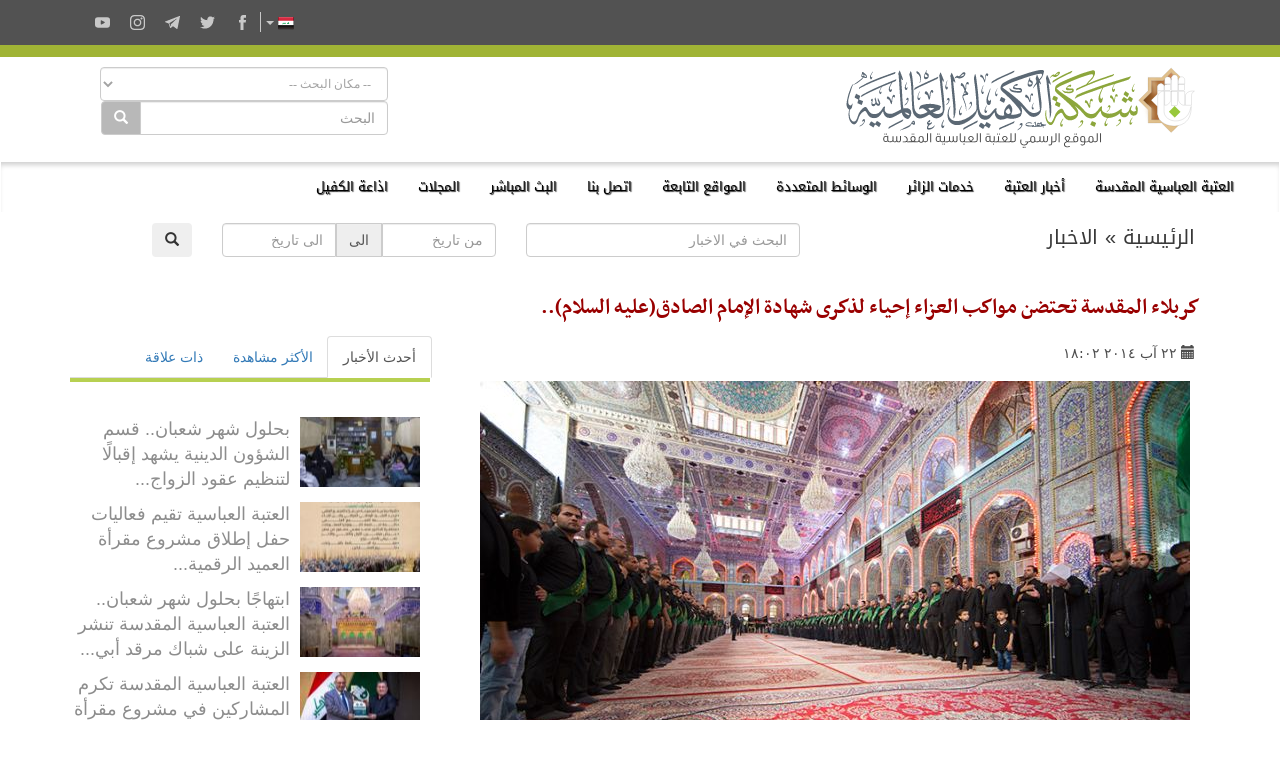

--- FILE ---
content_type: text/html; charset=UTF-8
request_url: https://alkafeel.net/news/index?id=2004
body_size: 13111
content:
<!doctype html><html lang="ar"><head><meta http-equiv="Content-Type" content="text/html; charset=utf-8"><link rel="amphtml" href="amp?id=2004"><meta http-equiv="X-UA-Compatible" content="IE=edge"><meta name="viewport" content="width=device-width, initial-scale=1"><meta name="theme-color" content="#a0b435"/><link rel="apple-touch-icon" href="../images/ico1.png"><meta name="description" content="إحياءً لذكرى شهادة الإمام الصادق(عليه السلام) دخل صباح هذا اليوم الجمعة (25شوال 1435هـ) الموافق لـ(22آب 2014م) إلى العتب ..." /><meta property="og:title" content="كربلاء المقدسة تحتضن مواكب العزاء إحياء لذكرى شهادة الإمام الصادق(عليه السلام).. " /><meta property="og:image" content="https://alkafeel.net/news//images/main/resized/2004.jpg" /><meta property="og:description" content="إحياءً لذكرى شهادة الإمام الصادق(عليه السلام) دخل صباح هذا اليوم الجمعة (25شوال 1435هـ) الموافق لـ(22آب 2014م) إلى العتب ..." /><meta property="og:type" content="article" /><meta property="fb:app_id" content="993535217743973" /><meta property="og:url" content="https://alkafeel.net/news/index?id=2004&lang=ar" /><meta name="author" content="شبكة الكفيل العالمية" /><title>كربلاء المقدسة تحتضن مواكب العزاء إحياء لذكرى شهادة الإمام الصادق(عليه السلام).. </title><style>.dropdown-menu {z-index: 9999999 !important;}</style><link rel="stylesheet" href="https://alkafeel.net/news/css/blueimp-gallery.min.css"><link rel="stylesheet" href="https://alkafeel.net/news/css/rrssb.css" /><link rel="stylesheet" type="text/css" href="https://alkafeel.net/news/css/bootstrap-datepicker.min.css"><link rel="stylesheet" type="text/css" href="https://alkafeel.net/news/css/news_bt.css?v=17" /><script type="text/javascript" src="https://alkafeel.net/news/js/jquery-3.3.1.min.js"></script><script type="text/javascript">function changeContent(str,str2,str3){$('#content').html('<div class="sk-cube-grid"><div class="sk-cube sk-cube1"></div><div class="sk-cube sk-cube2"></div><div class="sk-cube sk-cube3"></div><div class="sk-cube sk-cube4"></div><div class="sk-cube sk-cube5"></div><div class="sk-cube sk-cube6"></div><div class="sk-cube sk-cube7"></div><div class="sk-cube sk-cube8"></div><div class="sk-cube sk-cube9"></div></div>');$("#content").load("https://alkafeel.net/news/latest?id="+str+"&type="+str2+"&lang="+str3);$('.ntab').removeClass('active');$(".tb_"+str2).addClass("active");}function changeContent2(str,str2){ $('#content').html('<div class="sk-cube-grid"><div class="sk-cube sk-cube1"></div><div class="sk-cube sk-cube2"></div><div class="sk-cube sk-cube3"></div><div class="sk-cube sk-cube4"></div><div class="sk-cube sk-cube5"></div><div class="sk-cube sk-cube6"></div><div class="sk-cube sk-cube7"></div><div class="sk-cube sk-cube8"></div><div class="sk-cube sk-cube9"></div></div>');$("#content").load("https://alkafeel.net/news/more_comm?id="+str+"&type="+str2);$('.ntab').removeClass('active');$(".tb_"+str2).addClass("active");}</script><style>@media (prefers-color-scheme: dark) {.alkafeel_logo_bar img {content:url("https://alkafeel.net/src/svg/logo6.svg");}}</style>                          </head><body onload="changeContent(2004,1,'ar')"><link rel="stylesheet" href="//alkafeel.net/src/css/bootstrap+bootstrap-rtl+alkafeel_header_style+alkafeel_const.css?v=28"><script src="//alkafeel.net/Scripts/bootstrap.min.js"></script><meta name="theme-color" content="#a0b435"/><div class="container-fliud" style="background:#FFF"><div class="alkafeel_cs_social_bar alkafeel_bg_dark_color"><div class="container"><div class="pull-left"><div class="alkafeel_social_icons"><div class="dropdown lang_list"><button class="btn btn-default dropdown-toggle lang_dropdown" type="button" data-toggle="dropdown"><img src="//alkafeel.net/Images-2014/ar-Flag.png" width="16" height="16"  />  <span class="caret"></span></button><ul class="dropdown-menu lang_dropdown_list"><li><a href="//alkafeel.net/?lang=en"><img width="16" height="16" src="//alkafeel.net/Images-2014/en-Flag.png"> English</a></li><li><a href="//alkafeel.net/?lang=pr"><img width="16" height="16" src="//alkafeel.net/Images-2014/pr-Flag.png"> فارسى</a></li><li><a href="//alkafeel.net/?lang=tr"><img width="16" height="16" src="//alkafeel.net/Images-2014/tr-Flag.png"> Türkçe</a></li><li><a href="//alkafeel.net/?lang=ur"><img width="16" height="16" src="//alkafeel.net/Images-2014/ur-Flag.png"> اُردُو</a></li><li><a href="//alkafeel.net/?lang=fr"><img width="16" height="16" src="//alkafeel.net/Images-2014/fr-Flag.png"> Français</a></li><li><a href="//alkafeel.net/?lang=de"><img width="16" height="16" src="//alkafeel.net/Images-2014/de-Flag.png"> Deutsch</a></li><li><a href="//alkafeel.net/?lang=sw"><img width="16" height="16" src="//alkafeel.net/Images-2014/sw-Flag.png"> Kiswahili</a></li><li><a href="//alkafeel.net/?lang=es"><img width="16" height="16" src="//alkafeel.net/Images-2014/es-Flag.png"> Español</a></li><li><a href="//alkafeel.net/?lang=az"><img width="16" height="16" src="//alkafeel.net/Images-2014/az-Flag.png"> Azərbaycan</a></li></ul></div><div class="alkafeel_facebook_icon" onClick="window.open('https://www.facebook.com/alkafeel.global','_blank')"><svg version="1.1" id="face" xmlns="http://www.w3.org/2000/svg" xmlns:xlink="http://www.w3.org/1999/xlink" x="0px" y="0px" viewBox="0 0 430.113 430.114" style="enable-background:new 0 0 430.113 430.114;" xml:space="preserve"><g><path id="Facebook" d="M158.081,83.3c0,10.839,0,59.218,0,59.218h-43.385v72.412h43.385v215.183h89.122V214.936h59.805 c0,0,5.601-34.721,8.316-72.685c-7.784,0-67.784,0-67.784,0s0-42.127,0-49.511c0-7.4,9.717-17.354,19.321-17.354 c9.586,0,29.818,0,48.557,0c0-9.859,0-43.924,0-75.385c-25.016,0-53.476,0-66.021,0C155.878-0.004,158.081,72.48,158.081,83.3z"/></g></svg></div><div class="alkafeel_twitter_icon" onClick="window.open('https://twitter.com/AlkafeelAbbas','_blank')"><svg version="1.1" id="twitter" xmlns="http://www.w3.org/2000/svg" xmlns:xlink="http://www.w3.org/1999/xlink" x="0px" y="0px" viewBox="0 0 512.002 512.002" style="enable-background:new 0 0 512.002 512.002;" xml:space="preserve"><g><path d="M512.002,97.211c-18.84,8.354-39.082,14.001-60.33,16.54c21.686-13,38.342-33.585,46.186-58.115 c-20.299,12.039-42.777,20.78-66.705,25.49c-19.16-20.415-46.461-33.17-76.674-33.17c-58.011,0-105.042,47.029-105.042,105.039 c0,8.233,0.929,16.25,2.72,23.939c-87.3-4.382-164.701-46.2-216.509-109.753c-9.042,15.514-14.223,33.558-14.223,52.809 c0,36.444,18.544,68.596,46.73,87.433c-17.219-0.546-33.416-5.271-47.577-13.139c-0.01,0.438-0.01,0.878-0.01,1.321 c0,50.894,36.209,93.348,84.261,103c-8.813,2.399-18.094,3.687-27.674,3.687c-6.769,0-13.349-0.66-19.764-1.888 c13.368,41.73,52.16,72.104,98.126,72.949c-35.95,28.176-81.243,44.967-130.458,44.967c-8.479,0-16.84-0.496-25.058-1.471 c46.486,29.807,101.701,47.197,161.021,47.197c193.211,0,298.868-160.062,298.868-298.872c0-4.554-0.104-9.084-0.305-13.59 C480.111,136.775,497.92,118.275,512.002,97.211z"/></g></svg></div><div class="alkafeel_telegram_icon" onClick="window.open('https://telegram.me/alkafeel_global_network','_blank')"><svg version="1.1" id="telegram" xmlns="http://www.w3.org/2000/svg" xmlns:xlink="http://www.w3.org/1999/xlink" x="0px" y="0px" viewBox="0 0 300 300" style="enable-background:new 0 0 300 300;" xml:space="preserve"><g id="XMLID_496_"><path id="XMLID_497_" d="M5.299,144.645l69.126,25.8l26.756,86.047c1.712,5.511,8.451,7.548,12.924,3.891l38.532-31.412 c4.039-3.291,9.792-3.455,14.013-0.391l69.498,50.457c4.785,3.478,11.564,0.856,12.764-4.926L299.823,29.22 c1.31-6.316-4.896-11.585-10.91-9.259L5.218,129.402C-1.783,132.102-1.722,142.014,5.299,144.645z M96.869,156.711l135.098-83.207 c2.428-1.491,4.926,1.792,2.841,3.726L123.313,180.87c-3.919,3.648-6.447,8.53-7.163,13.829l-3.798,28.146 c-0.503,3.758-5.782,4.131-6.819,0.494l-14.607-51.325C89.253,166.16,91.691,159.907,96.869,156.711z"/></g></svg></div><div class="alkafeel_instagram_icon" onClick="window.open('https://www.instagram.com/alkafeel.global.network/','_blank')"><svg version="1.1" id="instagram" xmlns="http://www.w3.org/2000/svg" xmlns:xlink="http://www.w3.org/1999/xlink" x="0px" y="0px" viewBox="0 0 169.063 169.063" style="enable-background:new 0 0 169.063 169.063;" xml:space="preserve"><g><path d="M122.406,0H46.654C20.929,0,0,20.93,0,46.655v75.752c0,25.726,20.929,46.655,46.654,46.655h75.752 c25.727,0,46.656-20.93,46.656-46.655V46.655C169.063,20.93,148.133,0,122.406,0z M154.063,122.407 c0,17.455-14.201,31.655-31.656,31.655H46.654C29.2,154.063,15,139.862,15,122.407V46.655C15,29.201,29.2,15,46.654,15h75.752 c17.455,0,31.656,14.201,31.656,31.655V122.407z"/><path d="M84.531,40.97c-24.021,0-43.563,19.542-43.563,43.563c0,24.02,19.542,43.561,43.563,43.561s43.563-19.541,43.563-43.561 C128.094,60.512,108.552,40.97,84.531,40.97z M84.531,113.093c-15.749,0-28.563-12.812-28.563-28.561 c0-15.75,12.813-28.563,28.563-28.563s28.563,12.813,28.563,28.563C113.094,100.281,100.28,113.093,84.531,113.093z"/><path d="M129.921,28.251c-2.89,0-5.729,1.17-7.77,3.22c-2.051,2.04-3.23,4.88-3.23,7.78c0,2.891,1.18,5.73,3.23,7.78 c2.04,2.04,4.88,3.22,7.77,3.22c2.9,0,5.73-1.18,7.78-3.22c2.05-2.05,3.22-4.89,3.22-7.78c0-2.9-1.17-5.74-3.22-7.78  C135.661,29.421,132.821,28.251,129.921,28.251z"/></g></svg></div><div class="alkafeel_y-tube_icon" onClick="window.open('https://www.youtube.com/user/alkafeelnet','_blank')"><svg version="1.1" id="Layer_1" xmlns="http://www.w3.org/2000/svg" xmlns:xlink="http://www.w3.org/1999/xlink" x="0px" y="0px" viewBox="0 0 310 310" style="enable-background:new 0 0 310 310;" xml:space="preserve"><g id="XMLID_822_"><path id="XMLID_823_" d="M297.917,64.645c-11.19-13.302-31.85-18.728-71.306-18.728H83.386c-40.359,0-61.369,5.776-72.517,19.938 C0,79.663,0,100.008,0,128.166v53.669c0,54.551,12.896,82.248,83.386,82.248h143.226c34.216,0,53.176-4.788,65.442-16.527 C304.633,235.518,310,215.863,310,181.835v-53.669C310,98.471,309.159,78.006,297.917,64.645z M199.021,162.41l-65.038,33.991 c-1.454,0.76-3.044,1.137-4.632,1.137c-1.798,0-3.592-0.484-5.181-1.446c-2.992-1.813-4.819-5.056-4.819-8.554v-67.764 c0-3.492,1.822-6.732,4.808-8.546c2.987-1.814,6.702-1.938,9.801-0.328l65.038,33.772c3.309,1.718,5.387,5.134,5.392,8.861 C204.394,157.263,202.325,160.684,199.021,162.41z"/></g></svg></div></div></div></div></div><div class="alkafeel_cs_bar alkafeel_bg_main_color"></div><div class="alkafeel_logo_bar"><div class="container"><a href="https://alkafeel.net/"><img alt="شبكة الكفيل العالمية" src="//alkafeel.net/src/svg/logo5.svg" class="header_logo img-responsive col-sm-4 pull-right"></a><div class="pull-left col-sm-7 col-sm-offset-1"><div class="alkafeel_ext_icons col-sm-6"></div><div class="alkafeel_search_cont col-sm-6 hidden-sm hidden-xs"><select id="field" class="form-control search_section"><option value="0">-- مكان البحث --</option><option value="1"> أخبار العتبة </option><option value="2"> المكتبة المرئية </option><option value="3"> معرض الصور </option><option value="4"> مشاريع العتبة </option><option value="5"> خطب الجمعة </option><option value="6"> اصدارات الكفيل </option></select><div class="input-group"><input type="text" name="search_term" id="q" class="form-control" placeholder="البحث"><div class="input-group-btn"><button id="search_cont" class="btn btn-default" style="background-color: #b8b8b8; color:#FFF" type="submit"><i class="glyphicon glyphicon-search"></i></button></div></div><input id="lang" type="hidden" value="ar"><script>$("#q, #field").keypress(function(e) { if(e.which == 13) { $("#search_cont").click(); } });$("#search_cont").on("click", function () {if ($('#q').val() !='' && $('#field').val() !=0) {if ($('#field').val() === "1") {location.href="https://alkafeel.net/news/search?search_term="+encodeURI($('#q').val())+"&lang="+$('#lang').val();} else if ($('#field').val() === "2") {location.href="https://alkafeel.net/videos/search?query="+encodeURI($('#q').val())+"&lang="+$('#lang').val()+"&action=search";} else if ($('#field').val() === "3") {location.href="https://pic.alkafeel.net/search/"+encodeURI($('#q').val())+"?lang="+$('#lang').val()+"";} else if ($('#field').val() === "4") {location.href="https://alkafeel.net/projects/?search_term="+encodeURI($('#q').val())+"&lang="+$('#lang').val();} else if ($('#field').val() === "5") {location.href="https://alkafeel.net/inspiredfriday/archive.php?lang=ar&q="+encodeURI($('#q').val());} else {location.href="https://alkafeel.net/publications/search.php?search_term="+encodeURI($('#q').val())+"&lang="+$('#lang').val();}}});</script></div></div></div></div><nav class="navbar navbar-default" data-spy="affix" data-offset-top="164"><div class="container-fluid"><div class="navbar-header"><button type="button" class="navbar-toggle" data-toggle="collapse" data-target="#kgNavbar"><span class="icon-bar"></span><span class="icon-bar"></span><span class="icon-bar"></span></button></div><div class="collapse navbar-collapse" id="kgNavbar"><ul class="nav navbar-nav"><li class="nav-item"><a class="nav-link dropdown-toggle main_nav_toggle kgNav_title kufi_fonted" href="#" id="navbardrop" data-toggle="dropdown">العتبة العباسية المقدسة </a><div class="dropdown-menu main_nav_menu"><a class="dropdown-item main_nav_item kgNav_title nassim_fonted" href="https://projects.alkafeel.net">&#8226;  موسوعة مشاريع العتبة</a><a class="dropdown-item main_nav_item kgNav_title nassim_fonted" href="https://alkafeel.net/inspiredfriday/archive.php">&#8226; من وحي الجمعة</a><a class="dropdown-item main_nav_item kgNav_title nassim_fonted" href="https://alkafeel.net/history/">&#8226; تاريخ العتبة</a><a class="dropdown-item main_nav_item kgNav_title nassim_fonted" href="https://alkafeel.net/description/">&#8226; وصف العتبة</a><a class="dropdown-item main_nav_item kgNav_title nassim_fonted" href="https://forums.alkafeel.net/">&#8226; منتدى الكفيل</a></div><li class="nav-item"><a class="nav-link dropdown-toggle main_nav_toggle kgNav_title kufi_fonted" href="#" id="navbardrop" data-toggle="dropdown">أخبار العتبة</a><div class="dropdown-menu main_nav_menu"><a class="dropdown-item main_nav_item kgNav_title nassim_fonted" href="https://alkafeel.net/newscat/all/">&#8226; أحدث الأخبار</a><a class="dropdown-item main_nav_item kgNav_title nassim_fonted" href="https://alkafeel.net/new/reports/">&#8226; تقارير خبرية</a><a class="dropdown-item main_nav_item kgNav_title nassim_fonted" href="https://newspaperstories.alkafeel.net/">&#8226; قصص صحفية</a><a class="dropdown-item main_nav_item kgNav_title nassim_fonted" href="https://alkafeel.net/new/photo/">&#8226; انفوغراف</a><a class="dropdown-item main_nav_item kgNav_title nassim_fonted" href="https://alkafeel.net/new/video/">&#8226; التقارير الفيديوية</a><a class="dropdown-item main_nav_item kgNav_title nassim_fonted" href="https://alkafeel.net/new/interviews/">&#8226; المقابلات الخاصة</a></div><li class="nav-item"><a class="nav-link dropdown-toggle main_nav_toggle kgNav_title kufi_fonted" href="#" id="navbardrop" data-toggle="dropdown">خدمات الزائر</a><div class="dropdown-menu main_nav_menu"><a class="dropdown-item main_nav_item kgNav_title nassim_fonted" href="https://alkafeel.net/zyara/">&#8226; الزيارة  بالإنابة</a><a class="dropdown-item main_nav_item kgNav_title nassim_fonted" href="https://alkafeel.net/lost/">&#8226; مفقودات الزائرين</a><a class="dropdown-item main_nav_item kgNav_title nassim_fonted" href="https://alkafeel.net/messages/">&#8226; رسالة الى الضريح</a><a class="dropdown-item main_nav_item kgNav_title nassim_fonted" href="https://alkafeel.net/comment/">&#8226; سجل الزوار</a><a class="dropdown-item main_nav_item kgNav_title nassim_fonted" href="https://alkafeel.net/muharram/#visitor">&#8226; دليل الزائر</a><a class="dropdown-item main_nav_item kgNav_title nassim_fonted" href="https://alkafeel.net/contact">&#8226; اتصل بنا</a></div><li class="nav-item"><a class="nav-link dropdown-toggle main_nav_toggle kgNav_title kufi_fonted" href="#" id="navbardrop" data-toggle="dropdown">الوسائط المتعددة </a><div class="dropdown-menu main_nav_menu"><a class="dropdown-item main_nav_item kgNav_title nassim_fonted" href="https://pic.alkafeel.net/">&#8226; معرض الصور</a><a class="dropdown-item main_nav_item kgNav_title nassim_fonted" href="https://alkafeel.net/media/">&#8226; المكتبة المرئية</a><a class="dropdown-item main_nav_item kgNav_title nassim_fonted" href="https://alkafeel.net/panorama/">&#8226; الزيارة الافتراضية</a><a class="dropdown-item main_nav_item kgNav_title nassim_fonted" href="https://alkafeel.net/publications/">&#8226; اصدارات الكفيل</a><a class="dropdown-item main_nav_item kgNav_title nassim_fonted" href="">&#8226; المجلات</a></div><li class="nav-item"><a class="nav-link dropdown-toggle main_nav_toggle kgNav_title kufi_fonted" href="#" id="navbardrop" data-toggle="dropdown">المواقع التابعة</a><div class="dropdown-menu main_nav_menu"><div class="row" style="width: 800px"><ul class="list-unstyled px-4 col-md-4"><a class="dropdown-item main_nav_item kgNav_title nassim_fonted" title=" المشاريع الهندسية للعتبة العباسية المقدسة" href="https://alkafeel.net/projects">&#8226;  المشاريع الهندسية للعتبة العب ...</a></ul><ul class="list-unstyled px-4 col-md-4"><a class="dropdown-item main_nav_item kgNav_title nassim_fonted" href="https://alkafeel.net/quran/">&#8226; معهد القرآن الكريم</a></ul><ul class="list-unstyled px-4 col-md-4"><a class="dropdown-item main_nav_item kgNav_title nassim_fonted" href="https://alkafeel.net/museum/">&#8226; متحف الكفيل</a></ul><ul class="list-unstyled px-4 col-md-4"><a class="dropdown-item main_nav_item kgNav_title nassim_fonted" href="http://alkafeelinv.com">&#8226; شركة الكفيل</a></ul><ul class="list-unstyled px-4 col-md-4"><a class="dropdown-item main_nav_item kgNav_title nassim_fonted" href="https://alkafeel.net/radio/">&#8226; اذاعة الكفيل</a></ul><ul class="list-unstyled px-4 col-md-4"><a class="dropdown-item main_nav_item kgNav_title nassim_fonted" href="https://alkafeel.net/fourty/">&#8226; موقع الاربعين</a></ul><ul class="list-unstyled px-4 col-md-4"><a class="dropdown-item main_nav_item kgNav_title nassim_fonted" href="https://albaqee.alkafeel.net/">&#8226; البقيع الغرقد</a></ul><ul class="list-unstyled px-4 col-md-4"><a class="dropdown-item main_nav_item kgNav_title nassim_fonted" href="https://alkafeel.net/library/">&#8226; مكتبة العتبة العباسية المقدسة</a></ul><ul class="list-unstyled px-4 col-md-4"><a class="dropdown-item main_nav_item kgNav_title nassim_fonted" href="http://kf.iq">&#8226; مركز الكفيل لتقنية المعلومات</a></ul><ul class="list-unstyled px-4 col-md-4"><a class="dropdown-item main_nav_item kgNav_title nassim_fonted" href="https://nursery.alkafeel.net/">&#8226; مشتل الكفيل</a></ul><ul class="list-unstyled px-4 col-md-4"><a class="dropdown-item main_nav_item kgNav_title nassim_fonted" title="المركز الاسلامي للدراسات الاستراتيجية" href="http://www.iicss.iq/">&#8226; المركز الاسلامي للدراسات الاست ...</a></ul><ul class="list-unstyled px-4 col-md-4"><a class="dropdown-item main_nav_item kgNav_title nassim_fonted" href="http://alkafeel.edu.iq/">&#8226; جامعة الكفيل</a></ul><ul class="list-unstyled px-4 col-md-4"><a class="dropdown-item main_nav_item kgNav_title nassim_fonted" href="https://alkafeel.net/religious/">&#8226; قسم الشؤون الدينية</a></ul><ul class="list-unstyled px-4 col-md-4"><a class="dropdown-item main_nav_item kgNav_title nassim_fonted" href="https://www.youtube.com/channel/UClo7CKorRExRfC8UD5k1Ntw">&#8226; قناة العقيدة</a></ul><ul class="list-unstyled px-4 col-md-4"><a class="dropdown-item main_nav_item kgNav_title nassim_fonted" href="http://alabbas.iq/">&#8226; فرقة العباس القتالية</a></ul><ul class="list-unstyled px-4 col-md-4"><a class="dropdown-item main_nav_item kgNav_title nassim_fonted" href="http://kh.iq/">&#8226; مستشفى الكفيل التخصصي</a></ul><ul class="list-unstyled px-4 col-md-4"><a class="dropdown-item main_nav_item kgNav_title nassim_fonted" href="http://africansc.iq/">&#8226; مركز الدراسات الافريقية</a></ul><ul class="list-unstyled px-4 col-md-4"><a class="dropdown-item main_nav_item kgNav_title nassim_fonted" href="http://almerja.com/">&#8226; المرجع الالكتروني للمعلوماتية</a></ul><ul class="list-unstyled px-4 col-md-4"><a class="dropdown-item main_nav_item kgNav_title nassim_fonted" href="https://alameed.edu.iq/">&#8226; جامعة العميد</a></ul><ul class="list-unstyled px-4 col-md-4"><a class="dropdown-item main_nav_item kgNav_title nassim_fonted" href="https://alkafeel.net/mechanisms_inv/">&#8226; قسم السياحة الدينية</a></ul><ul class="list-unstyled px-4 col-md-4"><a class="dropdown-item main_nav_item kgNav_title nassim_fonted" title="شركة الجود لتكنولوجيا الصناعة والزراعة" href="http://aljoud-intaj.iq/">&#8226; شركة الجود لتكنولوجيا الصناعة  ...</a></ul><ul class="list-unstyled px-4 col-md-4"><a class="dropdown-item main_nav_item kgNav_title nassim_fonted" title="مكتبة  السيّدة أمّ البنين النسويّة" href="https://alkafeel.net/women_library/">&#8226; مكتبة  السيّدة أمّ البنين النس ...</a></ul><ul class="list-unstyled px-4 col-md-4"><a class="dropdown-item main_nav_item kgNav_title nassim_fonted" href="http://mk.iq/">&#8226; شبكة المعارف للتراث الاسلامي</a></ul><ul class="list-unstyled px-4 col-md-4"><a class="dropdown-item main_nav_item kgNav_title nassim_fonted" href="http://nooralkafeel.com/">&#8226; شركة نور الكفيل</a></ul><ul class="list-unstyled px-4 col-md-4"><a class="dropdown-item main_nav_item kgNav_title nassim_fonted" href="https://iqdr.iq/">&#8226; المستودع الرقمي العراقي</a></ul><ul class="list-unstyled px-4 col-md-4"><a class="dropdown-item main_nav_item kgNav_title nassim_fonted" href="http://kiqp.net">&#8226; البوابة العراقية للمعرفة</a></ul><ul class="list-unstyled px-4 col-md-4"><a class="dropdown-item main_nav_item kgNav_title nassim_fonted" title="الملف الاستنادي  للمؤلفين العراقيين" href="https://afiqa.net/">&#8226; الملف الاستنادي  للمؤلفين العر ...</a></ul><ul class="list-unstyled px-4 col-md-4"><a class="dropdown-item main_nav_item kgNav_title nassim_fonted" href="https://family-guidance.net/">&#8226; مركز الكفيل الاسري</a></ul><ul class="list-unstyled px-4 col-md-4"><a class="dropdown-item main_nav_item kgNav_title nassim_fonted" href="https://alkafeel.tv/">&#8226; مركز الكفيل للانتاج الفني</a></ul><ul class="list-unstyled px-4 col-md-4"><a class="dropdown-item main_nav_item kgNav_title nassim_fonted" href="https://dromh.org">&#8226; المرجع الرقمي للتراث المخطوط</a></ul><ul class="list-unstyled px-4 col-md-4"><a class="dropdown-item main_nav_item kgNav_title nassim_fonted" href="https://alkafeel.net/fikria_projects">&#8226; المشاريع الثقافية</a></ul><ul class="list-unstyled px-4 col-md-4"><a class="dropdown-item main_nav_item kgNav_title nassim_fonted" href="https://daralrasul.com">&#8226; دار الرسول الأعظم</a></ul><ul class="list-unstyled px-4 col-md-4"><a class="dropdown-item main_nav_item kgNav_title nassim_fonted" href="https://altusi.iq">&#8226; مركز الشيخ الطوسي</a></ul><ul class="list-unstyled px-4 col-md-4"><a class="dropdown-item main_nav_item kgNav_title nassim_fonted" href="https://turathalanbiaa.com">&#8226; تراث الأنبياء</a></ul><ul class="list-unstyled px-4 col-md-4"><a class="dropdown-item main_nav_item kgNav_title nassim_fonted" href="https://qrcenter.turathalanbiaa.com">&#8226; مركز القمر للاعلام الرقمي</a></ul><ul class="list-unstyled px-4 col-md-4"><a class="dropdown-item main_nav_item kgNav_title nassim_fonted" title="مركز العميد الدولي للبحوث والدراسات" href="https://alameedcenter.iq/">&#8226; مركز العميد الدولي للبحوث والد ...</a></ul><ul class="list-unstyled px-4 col-md-4"><a class="dropdown-item main_nav_item kgNav_title nassim_fonted" href="https://alameed-society.com/">&#8226; جمعية العميد العلمية والفكرية</a></ul><ul class="list-unstyled px-4 col-md-4"><a class="dropdown-item main_nav_item kgNav_title nassim_fonted" title="جامعة ام البنين الالكترونية النسوية" href="http://omalbanin.com/">&#8226; جامعة ام البنين الالكترونية ال ...</a></ul><ul class="list-unstyled px-4 col-md-4"><a class="dropdown-item main_nav_item kgNav_title nassim_fonted" title="المركز العراقي لتوثيق جرائم التطرف" href="https://iraqicenter-fdec.org/">&#8226; المركز العراقي لتوثيق جرائم ال ...</a></ul></div></div><li class="nav-item"><a class="nav-link kgItemTitle kufi_fonted kgNav_title" href="https://alkafeel.net/contact/">اتصل بنا</a></li><li class="nav-item"><a class="nav-link kgItemTitle kufi_fonted kgNav_title" href="https://alkafeel.net/stream/">البث المباشر</a></li><li class="nav-item"><a class="nav-link dropdown-toggle main_nav_toggle kgNav_title kufi_fonted" href="#" id="navbardrop" data-toggle="dropdown">المجلات</a><div class="dropdown-menu main_nav_menu"><a class="dropdown-item main_nav_item kgNav_title nassim_fonted" href="http://alameed.alameedcenter.iq/">&#8226; مجلة العميد</a><a class="dropdown-item main_nav_item kgNav_title nassim_fonted" href="http://albahir.net/">&#8226; مجلة الباهر</a><a class="dropdown-item main_nav_item kgNav_title nassim_fonted" href="http://tasleem.alameedcenter.iq/">&#8226; مجلة تسليم</a><a class="dropdown-item main_nav_item kgNav_title nassim_fonted" href="https://alkafeel.net/karbalaheritage/">&#8226; مجلة تراث كربلاء</a><a class="dropdown-item main_nav_item kgNav_title nassim_fonted" href="https://sadda.alkafeel.net/">&#8226; صدى الروضتين</a><a class="dropdown-item main_nav_item kgNav_title nassim_fonted" href="https://alkafeel.net/reyadalzahra/">&#8226; رياض الزهراء</a><a class="dropdown-item main_nav_item kgNav_title nassim_fonted" href="http://kh.hrc.iq/">&#8226; مجلة الخزانة</a><a class="dropdown-item main_nav_item kgNav_title nassim_fonted" href="https://alrayaheen.alkafeel.net/">&#8226; مجلة الرياحين</a></div><li class="nav-item"><a class="nav-link kgItemTitle kufi_fonted kgNav_title" href="https://radio.alkafeel.net/">اذاعة الكفيل</a></li></ul></div><a class="alkafeel_footer_nav hidden-md hidden-lg hidden-sm" style="position:absolute;left:20px;top:10px;" href="https://alkafeel.net/"><img src="https://alkafeel.net/src/svg/logo_stripped.svg" height="50" width="50"></a></div></nav><div class="clearfix"></div></div><div id="blueimp-gallery" class="blueimp-gallery blueimp-gallery-controls"><div class="slides"></div><h3 class="title"></h3><a class="prev">‹</a><a class="next">›</a><a class="close">×</a></div><div class="container cont_ma"><div class="nav2 col-sm-4 kufi_fonted" style="font-size:20px;margin-bottom:25px"><a href="//alkafeel.net/?lang=ar">الرئيسية</a> » <a href="//alkafeel.net/news/archive?lang=ar">الاخبار</a></div><div class="col-sm-8"><form method="get" action="search"><div class="col-sm-5"><input class="form-control" type="text" id="q" name="search_term" placeholder="البحث في الاخبار"></div><div class="col-sm-5"><div class="input-group"><input type="text" class="form-control date_from" autocomplete="off" name="from" value="" placeholder="من تاريخ"><div class="input-group-addon">الى</div><input type="text" class="form-control date_to" autocomplete="off" name="to" value="" placeholder="الى تاريخ"></div></div><div class="col-sm-2"><button class="btn btn-defualt" id="search_t" type="submit"> <span class="glyphicon glyphicon-search"></span></button></div></form><div class="clearfix"></div></div><div class="clearfix"></div><div id="title_block"><h1 class="nassimb_fonted" id="title1" itemprop="news">كربلاء المقدسة تحتضن مواكب العزاء إحياء لذكرى شهادة الإمام الصادق(عليه السلام).. </h1></div><div class="row"><div class="col-md-8" itemscope><div class="social" style="color:#4d4d4d"><div class="col-sm-6 ntab" id="time" style="padding-top:8px;"><span class="glyphicon glyphicon-calendar"></span> <time>٢٢ آب ٢٠١٤ ١٨:٠٢</time></div></div><div class="clearfix"></div><div class="text" id="text"><div style="margin:10px 10px 45px 10px ;"><div id="link"><a itemprop="image" href="https://alkafeel.net/news/images/main/2004.jpg" title="موكب العزاء" ><div class="attach_img_cont"><img class="img-responsive" src="https://alkafeel.net/news/images/main/resized/2004.jpg?" alt="موكب العزاء"></div></a></div><div title="موكب العزاء" id="comment" style="color:#FFF; background-color:#404040; padding: 5px; text-align:center;">موكب العزاء</div><div class="row"><div class="col-sm-3 col-sm-offset-9"><div class="share_box"><ul class="rrssb-buttons" style="visibility: visible;"><li class="rrssb-facebook small"><a href="https://www.facebook.com/sharer/sharer.php?u=https://alkafeel.net/news/?id=2004" class="popup"><span class="rrssb-icon"><svg xmlns="http://www.w3.org/2000/svg" viewBox="0 0 29 29"><path d="M26.4 0H2.6C1.714 0 0 1.715 0 2.6v23.8c0 .884 1.715 2.6 2.6 2.6h12.393V17.988h-3.996v-3.98h3.997v-3.062c0-3.746 2.835-5.97 6.177-5.97 1.6 0 2.444.173 2.845.226v3.792H21.18c-1.817 0-2.156.9-2.156 2.168v2.847h5.045l-.66 3.978h-4.386V29H26.4c.884 0 2.6-1.716 2.6-2.6V2.6c0-.885-1.716-2.6-2.6-2.6z"/></svg></span><span class="rrssb-text">facebook</span></a></li><li class="rrssb-telegram small"><a href="https://telegram.me/share/?url=https://alkafeel.net/news/?id=2004" class="popup" style="background-color: #0088cc"><span class="rrssb-icon"><svg xmlns="http://www.w3.org/2000/svg" xmlns:xlink="http://www.w3.org/1999/xlink" viewBox="0 0 1000 1000"><path d="M500,10C229.4,10,10,229.4,10,500s219.4,490,490,490s490-219.4,490-490S770.6,10,500,10z M740.8,345.9l-80.4,378.8c-5.5,27-21.8,33.3-44.4,20.9L493.5,655l-58.8,57.2c-6.9,6.7-12.3,12.3-24.5,12.3c-15.9,0-13.2-5.9-18.6-21.1l-41.7-137l-121.2-37.7c-26.2-8-26.4-26,5.9-38.9l472-182.2C728.2,297.9,749,312.8,740.8,345.9L740.8,345.9z"/></svg></span><span class="rrssb-text">telegram</span></a></li><li class="rrssb-twitter small"><a href="https://twitter.com/intent/tweet?text=https://alkafeel.net/news/?id=2004" class="popup"><span class="rrssb-icon"><svg xmlns="http://www.w3.org/2000/svg" viewBox="0 0 28 28"><path d="M24.253 8.756C24.69 17.08 18.297 24.182 9.97 24.62a15.093 15.093 0 0 1-8.86-2.32c2.702.18 5.375-.648 7.507-2.32a5.417 5.417 0 0 1-4.49-3.64c.802.13 1.62.077 2.4-.154a5.416 5.416 0 0 1-4.412-5.11 5.43 5.43 0 0 0 2.168.387A5.416 5.416 0 0 1 2.89 4.498a15.09 15.09 0 0 0 10.913 5.573 5.185 5.185 0 0 1 3.434-6.48 5.18 5.18 0 0 1 5.546 1.682 9.076 9.076 0 0 0 3.33-1.317 5.038 5.038 0 0 1-2.4 2.942 9.068 9.068 0 0 0 3.02-.85 5.05 5.05 0 0 1-2.48 2.71z"/></svg></span><span class="rrssb-text">twitter</span></a></li></ul></div></div></div></div>إحياءً لذكرى شهادة الإمام الصادق(عليه السلام) دخل صباح هذا اليوم الجمعة (25شوال 1435هـ) الموافق لـ(22آب 2014م) إلى العتبة العباسية المقدسة عددٌ من المواكب الحسينية المعزّية بهذا المصاب الجلل، كما شهدت العتبة المقدسة إقامة مجلس عزاء في قاعة التشريفات، هذا واتّشح الصحن الشريف لحرم أبي الفضل العباس(عليه السلام) بالسواد منذ أيام وعُلّقت فيه الأعلام السوداء واللافتات التي حملت أحاديث الإمام الصادق(عليه السلام).<br />كما انطلق بعد الظهر موكب عزاء خدمة العتبتين المقدستين والذي شهد حضوراً مكثّفاً منهم بالإضافة إلى عددٍ من الزائرين.<br />وانطلق الموكب من صحن أبي الفضل العباس(عليه السلام) باتّجاه حرم أبي عبدالله الحسين(عليه السلام) وهم يردّدون الهتافات التي تجسّد عظم هذا المصاب الجلل للأمة الإسلامية، وحين وصولهم إلى حرم سيد الشهداء أبي عبدالله الحسين(عليه السلام) كان في استقبالهم خدّامه، ليُعقد مجلس عزاء موحّد للخَدَمَة بمشاركة عددٍ من الزائرين في الحرم المقدّس الذين جاءوا لإحياء هذه المناسبة الأليمة.<br />ومن الجدير بالذكر أنّه في الخامس والعشرين من شهر شوال لسنة(148هـ) استُشهد الإمام الصادق(عليه السلام) عن عمر بلغ(65) سنة، على ما هو مشهور عن ولادته التي كانت في السابع من شهر ربيع الأول سنة(83هـ).<br />والإمام جعفر الصادق بن الإمام محمد الباقر(عليهما السلام) أمّه فروة بنت القاسم بن محمد بن أبي بكر الملقّبة بـ(المكرّمة)، وقد عاش(عليه السلام) مرحلة صعبة في وقت حكم بني أمية الباغية ولقي أنواع الظلم والمكر، ومن ثمّ حكم بني العباس حتى قام أبو جعفر المنصور الذي لم يسترحْ حتى اغتال الإمام(عليه السلام) بالسمّ في الخامس والعشرين من شهر شوال سنة (148 هجرية).<br />وذكر اليعقوبي في تاريخه عنه(عليه السلام): (كان أفضل الناس وأعلمهم بدين الله، وكان أهل العلم الذين سمعوا منه إذا رووا عنه قالوا: أخبرنا العالم، وقد قال مالك بن أنس: ما رأت عينٌ ولا سمعت أذنٌ ولا خطر على قلب بشر أفضل من جعفر الصادق فضلاً وعلماً وعبادةً وورعاً).<br />وقد ولد الإمام الصّادق(عليه السلام) في عهد عبدالملك بن مروان بن الحكم ثمّ عايش الوليد بن عبدالملك، وسليمان بن عبدالملك، وعمر بن عبدالعزيز، ويزيد بن عبدالملك، وهشام بن عبدالملك، والوليد بن زيد، ويزيد بن الوليد، وإبراهيم بن الوليد، ومروان الحمار، حتّى سقوط الحكم الأموي سنة (132هـ) ، ثمّ آلت الخلافة إلى بني العباس، فعاصر من خلفائهم أبا العباس السفّاح، وشطراً من خلافة أبي جعفر المنصور تُقدّر بعشر سنوات تقريباً، وعاصر الإمام الصّادق(عليه السلام) كلّ هذه الأدوار وشاهد بنفسه محنة آل البيت(عليهم السلام) وآلام الأمّة وآهاتها وشكواها وتململها.. وكان عميدَ آلِ البيت(عليهم السلام) ومحطَّ أنظار المسلمين.. لذا فقد كان(عليه السلام) تحت الرقابة الأمويّة والعباسيّة وملاحقة جواسيس الحكّام، يحصون عليه حركاته واتصالاته.<br /><script>$( document ).ready(function() { $("#text img").addClass("img-responsive"); });</script><div class="clear"></div><div id="pic_load"><div id="links"><div class="row" style="margin-bottom: 10px"></div><div class="row" style="margin-bottom: 10px"><div class="col-sm-6 en_row attach_img_cont" style="height:230px;"><a href="https://alkafeel.net/news/images/attach/2004-10.jpg" title=""><img class="img-responsive attach_img lazy" src="images/loading.svg" data-src="https://alkafeel.net/news/images/attach/2004-10.jpg"></a></div><div class="col-sm-6 attach_img_cont" style="height:230px;"><a href="https://alkafeel.net/news/images/attach/2004-18.jpg" title=""><img class="img-responsive attach_img lazy" src="images/loading.svg" data-src="https://alkafeel.net/news/images/attach/2004-18.jpg"></a></div></div><div class="row" style="margin-bottom: 10px"><div class="col-sm-4 en_row attach_img_cont" style="height:170px;"><a href="https://alkafeel.net/news/images/attach/2004-17.jpg" title=""><img class="img-responsive attach_img lazy" src="images/loading.svg" data-src="https://alkafeel.net/news/images/attach/2004-17.jpg"></a></div><div class="col-sm-4 attach_img_cont" style="height:170px;"><a href="https://alkafeel.net/news/images/attach/2004-16.jpg" title=""><img class="img-responsive attach_img lazy" src="images/loading.svg" data-src="https://alkafeel.net/news/images/attach/2004-16.jpg"></a></div><div class="col-sm-4 attach_img_cont" style="height:170px;"><a href="https://alkafeel.net/news/images/attach/2004-15.jpg" title=""><img class="img-responsive attach_img lazy" src="images/loading.svg" data-src="https://alkafeel.net/news/images/attach/2004-15.jpg"></a></div></div><div class="row" style="margin-bottom: 10px"><div class="col-sm-6 en_row attach_img_cont" style="height:230px;"><a href="https://alkafeel.net/news/images/attach/2004-14.jpg" title=""><img class="img-responsive attach_img lazy" src="images/loading.svg" data-src="https://alkafeel.net/news/images/attach/2004-14.jpg"></a></div><div class="col-sm-6 attach_img_cont" style="height:230px;"><a href="https://alkafeel.net/news/images/attach/2004-13.jpg" title=""><img class="img-responsive attach_img lazy" src="images/loading.svg" data-src="https://alkafeel.net/news/images/attach/2004-13.jpg"></a></div></div><div class="row" style="margin-bottom: 10px"><div class="col-sm-4 en_row attach_img_cont" style="height:170px;"><a href="https://alkafeel.net/news/images/attach/2004-12.jpg" title=""><img class="img-responsive attach_img lazy" src="images/loading.svg" data-src="https://alkafeel.net/news/images/attach/2004-12.jpg"></a></div><div class="col-sm-4 attach_img_cont" style="height:170px;"><a href="https://alkafeel.net/news/images/attach/2004-11.jpg" title=""><img class="img-responsive attach_img lazy" src="images/loading.svg" data-src="https://alkafeel.net/news/images/attach/2004-11.jpg"></a></div><div class="col-sm-4 attach_img_cont" style="height:170px;"><a href="https://alkafeel.net/news/images/attach/2004-1.jpg" title=""><img class="img-responsive attach_img lazy" src="images/loading.svg" data-src="https://alkafeel.net/news/images/attach/2004-1.jpg"></a></div></div><div class="row" style="margin-bottom: 10px"><div class="col-sm-6 en_row attach_img_cont" style="height:230px;"><a href="https://alkafeel.net/news/images/attach/2004-9.jpg" title=""><img class="img-responsive attach_img lazy" src="images/loading.svg" data-src="https://alkafeel.net/news/images/attach/2004-9.jpg"></a></div><div class="col-sm-6 attach_img_cont" style="height:230px;"><a href="https://alkafeel.net/news/images/attach/2004-8.jpg" title=""><img class="img-responsive attach_img lazy" src="images/loading.svg" data-src="https://alkafeel.net/news/images/attach/2004-8.jpg"></a></div></div><div class="row" style="margin-bottom: 10px"><div class="col-sm-4 en_row attach_img_cont" style="height:170px;"><a href="https://alkafeel.net/news/images/attach/2004-7.jpg" title=""><img class="img-responsive attach_img lazy" src="images/loading.svg" data-src="https://alkafeel.net/news/images/attach/2004-7.jpg"></a></div><div class="col-sm-4 attach_img_cont" style="height:170px;"><a href="https://alkafeel.net/news/images/attach/2004-6.jpg" title=""><img class="img-responsive attach_img lazy" src="images/loading.svg" data-src="https://alkafeel.net/news/images/attach/2004-6.jpg"></a></div><div class="col-sm-4 attach_img_cont" style="height:170px;"><a href="https://alkafeel.net/news/images/attach/2004-5.jpg" title=""><img class="img-responsive attach_img lazy" src="images/loading.svg" data-src="https://alkafeel.net/news/images/attach/2004-5.jpg"></a></div></div><div class="row" style="margin-bottom: 10px"><div class="col-sm-6 en_row attach_img_cont" style="height:230px;"><a href="https://alkafeel.net/news/images/attach/2004-4.jpg" title=""><img class="img-responsive attach_img lazy" src="images/loading.svg" data-src="https://alkafeel.net/news/images/attach/2004-4.jpg"></a></div><div class="col-sm-6 attach_img_cont" style="height:230px;"><a href="https://alkafeel.net/news/images/attach/2004-3.jpg" title=""><img class="img-responsive attach_img lazy" src="images/loading.svg" data-src="https://alkafeel.net/news/images/attach/2004-3.jpg"></a></div></div><div class="row" style="margin-bottom: 10px"><div class="col-sm-4 en_row attach_img_cont" style="height:170px;"><a href="https://alkafeel.net/news/images/attach/2004-2.jpg" title=""><img class="img-responsive attach_img lazy" src="images/loading.svg" data-src="https://alkafeel.net/news/images/attach/2004-2.jpg"></a></div></div></div></div><div class="clear"></div></div><div id="stat"></div><div class="clear"></div><div id="comments"><div id="pics_title">تعليقات القراء</div><div dir="rtl"><div id="comment_no" align="center" style="margin:20px; font-family:Arial, Helvetica, sans-serif; font-size:16px; font-weight:bold;">لايوجد تعليقات لعرضها</div></div></div><div class="clear"></div><div id="add_comment"><div id="pics_title">إضافة تعليق</div><div id="alert_post"></div><div style="margin-bottom:15px;"><div id="info"></div><div id="error"></div><div id="success"></div></div><div style="width:100%"><div style="display:table; width:100%; margin-bottom:15px;"><div style="width:15%; display:table-cell" id="cname">الإسم:</div><div style="display:table-cell"><input type="text" id="name" name="name" value=""  class="form-control" /></div></div><div style="display:table; width:100%; margin-bottom:15px;"><div style="width:15%; display:table-cell" id="cname">الدولة:</div><div style="width:85%; display:table-cell"><select name="country" id="country" class="form-control"><option value="" selected="selected">إختر دولة</option><option value="العراق">العراق</option><option value="الأردن">الأردن</option><option value="البحرين">البحرين</option><option value="الجزائر">الجزائر</option><option value="السودان">السودان</option><option value="الكويت">الكويت</option><option value="المغرب">المغرب</option><option value="الإمارات العربيّة المتّحدة">الإمارات العربيّة المتّحدة</option><option value="المملكة العربية السعودية">المملكة العربية السعودية</option><option value="اليمن">اليمن</option><option value="ايران">ايران</option><option value="تونس">تونس</option><option value="سوريا">سوريا</option><option value="عُمان">عُمان</option><option value="فلسطين">فلسطين</option><option value="قطر">قطر</option><option value="لبنان">لبنان</option><option value="ليبيا">ليبيا</option><option value="مصر">مصر</option><option value="موريتانيا">موريتانيا</option><option value="افغانستان">افغانستان</option><option value="United States">United States</option><option value="United Kingdom">United Kingdom</option><option value="Albania">Albania</option><option value="American Samoa">American Samoa</option><option value="Andorra">Andorra</option><option value="Angola">Angola</option><option value="Anguilla">Anguilla</option><option value="Antarctica">Antarctica</option><option value="Antigua and Barbuda">Antigua and Barbuda</option><option value="Argentina">Argentina</option><option value="Armenia">Armenia</option><option value="Aruba">Aruba</option><option value="Australia">Australia</option><option value="Austria">Austria</option><option value="Azerbaijan">Azerbaijan</option><option value="Bahamas">Bahamas</option><option value="Bangladesh">Bangladesh</option><option value="Barbados">Barbados</option><option value="Belarus">Belarus</option><option value="Belgium">Belgium</option><option value="Belize">Belize</option><option value="Benin">Benin</option><option value="Bermuda">Bermuda</option><option value="Bhutan">Bhutan</option><option value="Bolivia">Bolivia</option><option value="Bosnia and Herzegovina">Bosnia and Herzegovina</option><option value="Botswana">Botswana</option><option value="Bouvet Island">Bouvet Island</option><option value="Brazil">Brazil</option><option value="British Indian Ocean Territory">British Indian Ocean Territory</option><option value="Brunei Darussalam">Brunei Darussalam</option><option value="Bulgaria">Bulgaria</option><option value="Burkina Faso">Burkina Faso</option><option value="Burundi">Burundi</option><option value="Cambodia">Cambodia</option><option value="Cameroon">Cameroon</option><option value="Canada">Canada</option><option value="Cape Verde">Cape Verde</option><option value="Cayman Islands">Cayman Islands</option><option value="Central African Republic">Central African Republic</option><option value="Chad">Chad</option><option value="Chile">Chile</option><option value="China">China</option><option value="Christmas Island">Christmas Island</option><option value="Cocos (Keeling) Islands">Cocos (Keeling) Islands</option><option value="Colombia">Colombia</option><option value="Comoros">Comoros</option><option value="Congo">Congo</option><option value="Congo, The Democratic Republic of The">Congo, The Democratic Republic of The</option><option value="Cook Islands">Cook Islands</option><option value="Costa Rica">Costa Rica</option><option value="Cote D'ivoire">Cote D'ivoire</option><option value="Croatia">Croatia</option><option value="Cuba">Cuba</option><option value="Cyprus">Cyprus</option><option value="Czech Republic">Czech Republic</option><option value="Denmark">Denmark</option><option value="Djibouti">Djibouti</option><option value="Dominica">Dominica</option><option value="Dominican Republic">Dominican Republic</option><option value="Ecuador">Ecuador</option><option value="El Salvador">El Salvador</option><option value="Equatorial Guinea">Equatorial Guinea</option><option value="Eritrea">Eritrea</option><option value="Estonia">Estonia</option><option value="Ethiopia">Ethiopia</option><option value="Falkland Islands (Malvinas)">Falkland Islands (Malvinas)</option><option value="Faroe Islands">Faroe Islands</option><option value="Fiji">Fiji</option><option value="Finland">Finland</option><option value="France">France</option><option value="French Guiana">French Guiana</option><option value="French Polynesia">French Polynesia</option><option value="French Southern Territories">French Southern Territories</option><option value="Gabon">Gabon</option><option value="Gambia">Gambia</option><option value="Georgia">Georgia</option><option value="Germany">Germany</option><option value="Ghana">Ghana</option><option value="Gibraltar">Gibraltar</option><option value="Greece">Greece</option><option value="Greenland">Greenland</option><option value="Grenada">Grenada</option><option value="Guadeloupe">Guadeloupe</option><option value="Guam">Guam</option><option value="Guatemala">Guatemala</option><option value="Guinea">Guinea</option><option value="Guinea-bissau">Guinea-bissau</option><option value="Guyana">Guyana</option><option value="Haiti">Haiti</option><option value="Heard Island and Mcdonald Islands">Heard Island and Mcdonald Islands</option><option value="Holy See (Vatican City State)">Holy See (Vatican City State)</option><option value="Honduras">Honduras</option><option value="Hong Kong">Hong Kong</option><option value="Hungary">Hungary</option><option value="Iceland">Iceland</option><option value="India">India</option><option value="Indonesia">Indonesia</option><option value="Ireland">Ireland</option><option value="Italy">Italy</option><option value="Jamaica">Jamaica</option><option value="Japan">Japan</option><option value="Kazakhstan">Kazakhstan</option><option value="Kenya">Kenya</option><option value="Kiribati">Kiribati</option><option value="Korea, Democratic People's Republic of">Korea, Democratic People's Republic of</option><option value="Korea, Republic of">Korea, Republic of</option><option value="Kyrgyzstan">Kyrgyzstan</option><option value="Lao People's Democratic Republic">Lao People's Democratic Republic</option><option value="Latvia">Latvia</option><option value="Lesotho">Lesotho</option><option value="Liberia">Liberia</option><option value="Liechtenstein">Liechtenstein</option><option value="Lithuania">Lithuania</option><option value="Luxembourg">Luxembourg</option><option value="Macao">Macao</option><option value="Macedonia, The Former Yugoslav Republic of">Macedonia, The Former Yugoslav Republic of</option><option value="Madagascar">Madagascar</option><option value="Malawi">Malawi</option><option value="Malaysia">Malaysia</option><option value="Maldives">Maldives</option><option value="Mali">Mali</option><option value="Malta">Malta</option><option value="Marshall Islands">Marshall Islands</option><option value="Martinique">Martinique</option><option value="Mauritania">Mauritania</option><option value="Mauritius">Mauritius</option><option value="Mayotte">Mayotte</option><option value="Mexico">Mexico</option><option value="Micronesia, Federated States of">Micronesia, Federated States of</option><option value="Moldova, Republic of">Moldova, Republic of</option><option value="Mongolia">Mongolia</option><option value="Montserrat">Montserrat</option><option value="Mozambique">Mozambique</option><option value="Myanmar">Myanmar</option><option value="Namibia">Namibia</option><option value="Nauru">Nauru</option><option value="Nepal">Nepal</option><option value="Netherlands">Netherlands</option><option value="Netherlands Antilles">Netherlands Antilles</option><option value="New Caledonia">New Caledonia</option><option value="New Zealand">New Zealand</option><option value="Nicaragua">Nicaragua</option><option value="Niger">Niger</option><option value="Nigeria">Nigeria</option><option value="Niue">Niue</option><option value="Norfolk Island">Norfolk Island</option><option value="Northern Mariana Islands">Northern Mariana Islands</option><option value="Norway">Norway</option><option value="Pakistan">Pakistan</option><option value="Palau">Palau</option><option value="Panama">Panama</option><option value="Papua New Guinea">Papua New Guinea</option><option value="Paraguay">Paraguay</option><option value="Peru">Peru</option><option value="Philippines">Philippines</option><option value="Pitcairn">Pitcairn</option><option value="Poland">Poland</option><option value="Portugal">Portugal</option><option value="Puerto Rico">Puerto Rico</option><option value="Reunion">Reunion</option><option value="Romania">Romania</option><option value="Russian Federation">Russian Federation</option><option value="Rwanda">Rwanda</option><option value="Saint Helena">Saint Helena</option><option value="Saint Kitts and Nevis">Saint Kitts and Nevis</option><option value="Saint Lucia">Saint Lucia</option><option value="Saint Pierre and Miquelon">Saint Pierre and Miquelon</option><option value="Samoa">Samoa</option><option value="San Marino">San Marino</option><option value="Sao Tome and Principe">Sao Tome and Principe</option><option value="Senegal">Senegal</option><option value="Serbia and Montenegro">Serbia and Montenegro</option><option value="Seychelles">Seychelles</option><option value="Sierra Leone">Sierra Leone</option><option value="Singapore">Singapore</option><option value="Slovakia">Slovakia</option><option value="Slovenia">Slovenia</option><option value="Solomon Islands">Solomon Islands</option><option value="Somalia">Somalia</option><option value="South Africa">South Africa</option><option value="Spain">Spain</option><option value="Sri Lanka">Sri Lanka</option><option value="Suriname">Suriname</option><option value="Svalbard and Jan Mayen">Svalbard and Jan Mayen</option><option value="Swaziland">Swaziland</option><option value="Sweden">Sweden</option><option value="Switzerland">Switzerland</option><option value="Taiwan, Province of China">Taiwan, Province of China</option><option value="Tajikistan">Tajikistan</option><option value="Tanzania, United Republic of">Tanzania, United Republic of</option><option value="Thailand">Thailand</option><option value="Timor-leste">Timor-leste</option><option value="Togo">Togo</option><option value="Tokelau">Tokelau</option><option value="Tonga">Tonga</option><option value="Trinidad and Tobago">Trinidad and Tobago</option><option value="Turkey">Turkey</option><option value="Tuvalu">Tuvalu</option><option value="Uganda">Uganda</option><option value="Ukraine">Ukraine</option><option value="United Kingdom">United Kingdom</option><option value="United States">United States</option><option value="Uruguay">Uruguay</option><option value="Uzbekistan">Uzbekistan</option><option value="Vanuatu">Vanuatu</option><option value="Venezuela">Venezuela</option><option value="Viet Nam">Viet Nam</option><option value="Virgin Islands, British">Virgin Islands, British</option><option value="Virgin Islands, U.S.">Virgin Islands, U.S.</option><option value="Wallis and Futuna">Wallis and Futuna</option><option value="Western Sahara">Western Sahara</option><option value="Zambia">Zambia</option><option value="Zimbabwe">Zimbabwe</option></select></div></div><div style="display:table; width:100%; margin-bottom:15px;"><div style="width:15%; display:table-cell" id="cname">البريد الإلكتروني:</div><div style="width:85%; display:table-cell"><input type="text" name="email" id="email" value=""  class="form-control" dir="ltr" /></div></div><div style="display:table; width:100%; margin-bottom:15px;"><div style="width:15%; display:table-cell; vertical-align:top" id="cname">إضافة تعليق ..:</div><div style="width:85%; display:table-cell"><textarea name="text" id="post_text"  class="form-control" rows="5"></textarea></div></div><div style="display:table; width:95%; margin-bottom:15px;"><div style="width:15%; display:table-cell" id="cname"></div><div style="width:85%; display:table-cell"><button type="submit" id="submition" style=" background-color:#c6c6c6; padding:3px 10px; color:#094488; border-radius:5px; font-family:Arial, Helvetica, sans-serif; font-size:16px; font-weight:bold;">أرسال</button></div></div></div><p>&nbsp;</p></div><div class="clear"></div><script>$('#submition').on('click', function() {$("#stat").load("Jload/load_comment.php");});function comment_sub () {$("#submition").off('click');$("#error").removeAttr("style");$("#success").removeAttr("style");$("#info").css("display","block");$("#info").addClass("alert alert-info");$("#info").text("جاري الارسال");$.post("post-comment.php", { type:'comment', name:$("#name").val(), email:$("#email").val(), text:$("#post_text").val(), country:$("#country").val(), lang:$("#lang").val(), send_sec:$("#send_sec").val() }).done(function( data ) {if ($.trim(data) == 'success') {$("#info").removeAttr("style");$("#error").removeAttr("style");$("#success").css("display","block");$("#success").addClass("alert alert-success");$("#success").text("تم إرسال المشاركه سيتم النشر بعد الموافقه");$("#submition").text("تم الارسال");$("#stat").load("Jload/save_comment.php");setTimeout(function(){ location.replace("index.php?lang=ar&id=2004"); },3000);} else {$("#info").removeAttr("style");$("#success").removeAttr("style");$("#error").css("display","block");$("#error").addClass("alert alert-danger");$("#error").text(data);setTimeout(function(){ location.replace("index.php?lang=ar&id=2004"); },4000);}});};</script>                            </div><div class="col-lg-4"><ul class="nav nav-tabs"><li class="ntab tb_1" onclick="changeContent(2004,1,'ar')"><a>أحدث الأخبار</a></li><li class="ntab tb_2" onclick="changeContent(2004,2,'ar')"><a>الأكثر مشاهدة</a></li><li class="ntab tb_3" onclick="changeContent2(2004,3)"><a>ذات علاقة</a></li></ul><div class="clear"></div><div style="background:#b7d051; height:4px; margin-bottom:35px;"></div><div id="content"><div class="sk-cube-grid"><div class="sk-cube sk-cube1"></div><div class="sk-cube sk-cube2"></div><div class="sk-cube sk-cube3"></div><div class="sk-cube sk-cube4"></div><div class="sk-cube sk-cube5"></div><div class="sk-cube sk-cube6"></div><div class="sk-cube sk-cube7"></div><div class="sk-cube sk-cube8"></div><div class="sk-cube sk-cube9"></div></div></div><div class="clear"></div><div id="last_element"></div></div>                            </div><div class="clear"></div></div><script type="text/javascript" src="//alkafeel.net/src/js/lazyload.min.js"></script><script src="https://alkafeel.net/news/js/bootstrap-datepicker.min.js"></script><script src="https://alkafeel.net/news/js/rrssb.min.js"></script><script src="https://alkafeel.net/news/js/bootstrap-datepicker.ar.min.js"></script><script src="https://alkafeel.net/news/js/blueimp-gallery.min.js"></script><script>$('.date_from').datepicker({format: "dd-mm-yyyy",language: "ar", weekStart: 5,todayHighlight: true});$('.date_to').datepicker({format: "dd-mm-yyyy",language: "ar", weekStart: 5,todayHighlight: true});</script><script>new LazyLoad({ elements_selector: ".lazy" }); if (window.matchMedia && window.matchMedia('(prefers-color-scheme: dark)').matches && navigator.userAgent.toLowerCase().indexOf('firefox') > -1) {$(".header_logo").attr("src","https://alkafeel.net/src/svg/logo6.svg")}</script><script>$('#stat').load('//alkafeel.net/news/load?id=2004');</script><script>document.getElementById('link').onclick = function (event) {event = event || window.event;var target = event.target || event.srcElement,link = target.src ? target.parentNode : target,options = {index: link, event: event},links = this.getElementsByTagName('a');blueimp.Gallery(links, options);};document.getElementById('links').onclick = function (event) {event = event || window.event;var target = event.target || event.srcElement,link = target.src ? target.parentNode : target,options = {index: link, event: event, slideshowDirection: "rtl", prevClass: "next", nextClass: "prev"},links = this.getElementsByTagName('a');blueimp.Gallery(links, options);};</script><div class="container-fliud alkafeel_bg_main_color alkafeel_footer"></div></body></html>

--- FILE ---
content_type: text/html; charset=UTF-8
request_url: https://alkafeel.net/news/latest?id=2004&type=1&lang=ar
body_size: 90
content:
<div style="font-size:18px; color:#8d8d8d; direction:rtl; margin-bottom:10px;"><div style="float:right;width:120px; margin:0 10px; height:70px;background-position: center center; background-repeat:no-repeat;background-image:url('https://alkafeel.net/news/images/main/resized2/f1191d2dae1af0c89b426526d79af56f.jpg')"></div>    
        <a href="//alkafeel.net/news/index?id=35962" style="color:#8d8d8d; text-decoration:none">بحلول شهر شعبان.. قسم الشؤون الدينية يشهد إقبالًا لتنظيم عقود الزواج...</a> 
                <div style="clear:both"></div>
        </div>
    <div style="font-size:18px; color:#8d8d8d; direction:rtl; margin-bottom:10px;"><div style="float:right;width:120px; margin:0 10px; height:70px;background-position: center center; background-repeat:no-repeat;background-image:url('https://alkafeel.net/news/images/main/resized2/d386b3f1ee4b51beca2bb8795fb9b83b.jpg')"></div>    
        <a href="//alkafeel.net/news/index?id=35993" style="color:#8d8d8d; text-decoration:none">العتبة العباسية تقيم فعاليات حفل إطلاق مشروع مقرأة العميد الرقمية...</a> 
                <div style="clear:both"></div>
        </div>
    <div style="font-size:18px; color:#8d8d8d; direction:rtl; margin-bottom:10px;"><div style="float:right;width:120px; margin:0 10px; height:70px;background-position: center center; background-repeat:no-repeat;background-image:url('https://alkafeel.net/news/images/main/resized2/9bc4eddcccce953120cb622a7487d6e7.jpg')"></div>    
        <a href="//alkafeel.net/news/index?id=35991" style="color:#8d8d8d; text-decoration:none">ابتهاجًا بحلول شهر شعبان.. العتبة العباسية المقدسة تنشر الزينة على شباك مرقد أبي...</a> 
                <div style="clear:both"></div>
        </div>
    <div style="font-size:18px; color:#8d8d8d; direction:rtl; margin-bottom:10px;"><div style="float:right;width:120px; margin:0 10px; height:70px;background-position: center center; background-repeat:no-repeat;background-image:url('https://alkafeel.net/news/images/main/resized2/6f154c71676b68cd946631a8d6fa30f2.jpg')"></div>    
        <a href="//alkafeel.net/news/index?id=35990" style="color:#8d8d8d; text-decoration:none">العتبة العباسية المقدسة تكرم المشاركين في مشروع مقرأة العميد الرقمية...</a> 
                <div style="clear:both"></div>
        </div>
    <div style="font-size:18px; color:#8d8d8d; direction:rtl; margin-bottom:10px;"><div style="float:right;width:120px; margin:0 10px; height:70px;background-position: center center; background-repeat:no-repeat;background-image:url('https://alkafeel.net/news/images/main/resized2/1208530d4866692190f1b308515f5d25.jpg')"></div>    
        <a href="//alkafeel.net/news/index?id=35989" style="color:#8d8d8d; text-decoration:none">تقديم محاضرة عن عالم الأرقام في القرآن الكريم ضمن حفل إطلاق مشروع مقرأة العميد...</a> 
                <div style="clear:both"></div>
        </div>
    <div style="font-size:18px; color:#8d8d8d; direction:rtl; margin-bottom:10px;"><div style="float:right;width:120px; margin:0 10px; height:70px;background-position: center center; background-repeat:no-repeat;background-image:url('https://alkafeel.net/news/images/main/resized2/c1a76166a4c80fbcc0d08cdad247da1a.jpg')"></div>    
        <a href="//alkafeel.net/news/index?id=35988" style="color:#8d8d8d; text-decoration:none">ضمن فعاليات إطلاق مقرأة العميد الرقمية.. عرض فيديو توثيقي عن فكرة المشروع...</a> 
                <div style="clear:both"></div>
        </div>
    